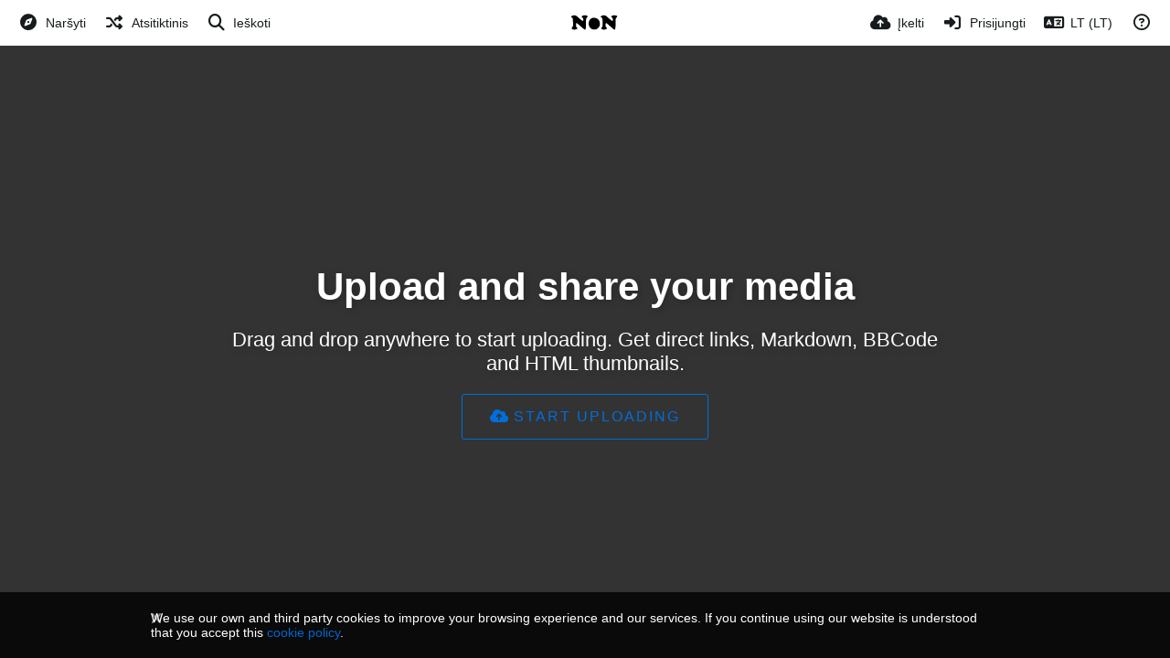

--- FILE ---
content_type: text/html; charset=UTF-8
request_url: https://n0n.nl/?lang=lt-LT
body_size: 16258
content:
<!DOCTYPE HTML>
<html xml:lang="lt" lang="lt" dir="ltr" class="device-nonmobile palette-blanco unsafe-blur-off font-0 recaptcha recaptcha--3" data-palette="blanco" prefix="og: http://ogp.me/ns#">
<head>
    <meta charset="utf-8">
    <title>N0N image hosting - N0N image hosting (Lietuvių (Lietuva))</title>
<meta name="apple-mobile-web-app-status-bar-style" content="black">
<meta name="mobile-web-app-capable" content="yes">
<meta name="viewport" content="width=device-width, initial-scale=1">
<meta name="apple-mobile-web-app-title" content="N0N image hosting">
<meta name="description" content="A free image hosting service powered by N0N.">
<link rel="manifest" href="/webmanifest">
    <meta name="generator" content="Chevereto 4">
<link rel="stylesheet" href="/content/legacy/themes/Peafowl/lib/peafowl.min.css?f7d4433161f3a89bfaae798b66952ae1">
<link rel="stylesheet" href="/content/legacy/themes/Peafowl/style.min.css?f7d4433161f3a89bfaae798b66952ae1">

<link rel="stylesheet" href="/content/legacy/themes/Peafowl/lib/font-awesome-6/css/all.min.css?f7d4433161f3a89bfaae798b66952ae1">
<script data-cfasync="false">document.documentElement.className += " js"; var devices = ["phone", "phablet", "tablet", "laptop", "desktop", "largescreen"], window_to_device = function () { for (var e = [480, 768, 992, 1200, 1880, 2180], t = [], n = "", d = document.documentElement.clientWidth || document.getElementsByTagName("body")[0].clientWidth || window.innerWidth, c = 0; c < devices.length; ++c)d >= e[c] && t.push(devices[c]); for (0 == t.length && t.push(devices[0]), n = t[t.length - 1], c = 0; c < devices.length; ++c)document.documentElement.className = document.documentElement.className.replace(devices[c], ""), c == devices.length - 1 && (document.documentElement.className += " " + n), document.documentElement.className = document.documentElement.className.replace(/\s+/g, " "); if ("laptop" == n || "desktop" == n) { var o = document.getElementById("pop-box-mask"); null !== o && o.parentNode.removeChild(o) } }; window_to_device(), window.onresize = window_to_device;</script>

    <link rel="shortcut icon" href="/content/images/system/favicon_20160622181933.png">
    <link rel="icon" type="image/png" href="/content/images/system/favicon_20160622181933.png" sizes="192x192">
    <link rel="apple-touch-icon" href="/content/images/system/favicon_20160622181933.png" sizes="180x180">
<meta property="og:type" content="website">
<meta property="og:url" content="https://n0n.nl/">
<meta property="og:title" content="N0N image hosting">
<meta property="og:image" content="/content/images/system/home_cover_1626966925526_6ccde8.jpg">
<meta property="og:description" content="A free image hosting service powered by N0N.">
<meta name="twitter:card" content="summary">
<meta name="twitter:description" content="A free image hosting service powered by N0N.">
<meta name="twitter:title" content="N0N image hosting (Lietuvių (Lietuva))">
<meta name="twitter:site" content="@chevereto">
<style>
.font-0, html.font-0 body {
    font-family: Helvetica, Arial, sans-serif;
}
.font-1, html.font-1 body {
    font-family: "Times New Roman", Times, serif;
}
.font-2, html.font-2 body {
    font-family: Georgia, serif;
}
.font-3, html.font-3 body {
    font-family: Tahoma, Verdana, sans-serif;
}
.font-4, html.font-4 body {
    font-family: "Trebuchet MS", Helvetica, sans-serif;
}
.font-5, html.font-5 body {
    font-family: Geneva, Verdana, sans-serif;
}
.font-6, html.font-6 body {
    font-family: "Courier New", Courier, monospace;
}
.font-7, html.font-7 body {
    font-family: "Brush Script MT", cursive;
}
.font-8, html.font-8 body {
    font-family: Copperplate, Papyrus, fantasy;
}
</style>
<style>
@media (prefers-color-scheme: dark) {
    .palette-system:root {
        color-scheme: dark;
--colorBlue: hsl(216, 73%, 52%);
--colorBlueHover: hsl(216, 73%, 42%);
--alertAccent: hsl(48, 89%, 50%);
--alertBackground: hsl(52, 100%, 90%);
--alertText: hsl(278, 22%, 10%);
--bodyBackground: hsl(0deg 0% 12.94%);
--bodyEmpty: hsl(0deg 0% 18.43%);
--bodySeparator: var(--bodyEmpty);
--bodyText: hsl(245, 5%, 80%);
--bodyTextSubtle: hsl(245, 5%, 45%);
--buttonDefaultBackground: var(--bodyEmpty);
--buttonDefaultHoverBackground: hsl(245, 5%, 10%);
--buttonDefaultHoverText: var(--colorAccent);
--buttonDefaultText: var(--bodyText);
--inputBackground: hsl(0deg 0% 18.43%);
--inputPlaceholderText: hsl(245, 5%, 50%);
--inputText: var(--bodyText);
--menuBackground: hsla(0deg, 0%, 18.43%, 75%);
--menuItemHoverBackground: var(--colorAccent);
--menuItemHoverText: hsl(245, 5%, 100%);
--menuItemText: #DEDEDE;
--menuSeparator: rgba(255, 255, 255, .1);
--menuText: #DEDEDE;
--modalBackground: var(--bodyBackground);
--modalText: var(--bodyText);
--topBarBackground: var(--bodyBackground);
--topBarText: var(--bodyText);
--topSubBarBackground: var(--bodyBackground);
--viewerBackground: hsl(0deg 0% 9.02%);
--linkText: rgb(41, 151, 255);
--buttonAccentBackground: rgb(0, 113, 227);
--buttonAccentHoverBackground: rgb(0, 118, 223);    }
}

.palette-dark:root {
    color-scheme: dark;
--colorBlue: hsl(216, 73%, 52%);
--colorBlueHover: hsl(216, 73%, 42%);
--alertAccent: hsl(48, 89%, 50%);
--alertBackground: hsl(52, 100%, 90%);
--alertText: hsl(278, 22%, 10%);
--bodyBackground: hsl(0deg 0% 12.94%);
--bodyEmpty: hsl(0deg 0% 18.43%);
--bodySeparator: var(--bodyEmpty);
--bodyText: hsl(245, 5%, 80%);
--bodyTextSubtle: hsl(245, 5%, 45%);
--buttonDefaultBackground: var(--bodyEmpty);
--buttonDefaultHoverBackground: hsl(245, 5%, 10%);
--buttonDefaultHoverText: var(--colorAccent);
--buttonDefaultText: var(--bodyText);
--inputBackground: hsl(0deg 0% 18.43%);
--inputPlaceholderText: hsl(245, 5%, 50%);
--inputText: var(--bodyText);
--menuBackground: hsla(0deg, 0%, 18.43%, 75%);
--menuItemHoverBackground: var(--colorAccent);
--menuItemHoverText: hsl(245, 5%, 100%);
--menuItemText: #DEDEDE;
--menuSeparator: rgba(255, 255, 255, .1);
--menuText: #DEDEDE;
--modalBackground: var(--bodyBackground);
--modalText: var(--bodyText);
--topBarBackground: var(--bodyBackground);
--topBarText: var(--bodyText);
--topSubBarBackground: var(--bodyBackground);
--viewerBackground: hsl(0deg 0% 9.02%);
--linkText: rgb(41, 151, 255);
--buttonAccentBackground: rgb(0, 113, 227);
--buttonAccentHoverBackground: rgb(0, 118, 223);}
.palette-lush:root{
    --alertAccent: hsl(48, 89%, 50%);
    --alertBackground: hsl(52, 100%, 90%);
    --alertText: hsl(278, 22%, 10%);
    --bodyBackground: hsl(150, 25%, 94%);
    --bodyEmpty: hsl(150, 25%, 85%);
    --bodySeparator: var(--bodyEmpty);
    --bodyText: hsl(150, 25%, 16%);
    --bodyTextDisabled: hsl(150, 25%, 50%);
    --bodyTextSubtle: hsl(189, 6%, 45%);
    --buttonAccentBackground: hsl(150, 25%, 70%);
    --buttonAccentHoverBackground: hsl(150, 25%, 60%);
    --buttonAccentHoverText: var(--buttonAccentText);
    --buttonAccentText: hsl(150, 25%, 20%);
    --buttonDefaultBackground: var(--bodyBackground);
    --buttonDefaultBorder: hsl(150, 25%, 80%);
    --buttonDefaultHoverBackground: hsl(150, 25%, 85%);
    --buttonDefaultHoverBorder: hsl(150, 25%, 80%);
    --buttonDefaultHoverText: hsl(150, 25%, 20%);
    --buttonDefaultText: hsl(150, 25%, 20%);
    --colorAccent: hsl(150, 40%, 50%);
    --colorAccentStrong: hsl(150, 25%, 40%);
    --inputBackground:  hsl(0, 0%, 100%);
    --inputPlaceholderText: hsl(150, 25%, 40%, 0.2);
    --inputText: var(--bodyText);
    --linkText: var(--colorAccent);
    --menuBackground: hsla(150, 25%, 90%, 80%);
    --menuItemHoverBackground: var(--colorAccent);
    --menuItemHoverText: #FFF;
    --menuItemText: var(--bodyText);
    --menuSeparator: hsl(150, 25%, 72%);
    --menuText: var(--bodyText);
    --modalBackground: var(--bodyBackground);
    --modalText: var(--bodyText);
    --topBarBackground: var(--bodyBackground);
    --topBarText: var(--bodyText);
    --listItemText: var(--bodyBackground);
}
.palette-graffiti:root {
    --alertAccent: hsl(48, 89%, 50%);
    --alertBackground: hsl(52, 100%, 90%);
    --alertText: var(--bodyText);
    --bodyBackground: hsl(279, 77%, 95%);
    --bodyEmpty: hsl(278, 80%, 91%);
    --bodySeparator: hsl(278, 80%, 94%);
    --bodyText: hsl(278, 22%, 10%);
    --bodyTextDisabled: hsl(278, 80%, 90%);
    --buttonAccentBackground: var(--colorAccent);
    --buttonAccentHoverBackground: var(--colorAccentStrong);
    --buttonAccentHoverText: var(--buttonAccentText);
    --buttonDefaultBackground: var(--bodyBackground);
    --buttonDefaultBorder: hsl(278, 80%, 90%);
    --buttonDefaultHoverBackground: var(--bodyEmpty);
    --buttonDefaultHoverBorder: hsl(278, 80%, 90%);
    --buttonDefaultHoverText: var(--colorAccentStrong);
    --buttonDefaultText: var(--colorAccent);
    --colorAccent: hsl(278, 33%, 44%);
    --colorAccentStrong: hsl(278, 33%, 40%);
    --inputBackground:  hsl(0, 0%, 100%);
    --inputText: hsl(278, 22%, 10%);
    --linkText: var(--colorAccent);
    --menuBackground: hsla(278, 80%, 90%, 80%);
    --menuItemHoverBackground: var(--colorAccent);
    --menuItemHoverText: #FFF;
    --menuItemText: var(--inputText);
    --menuSeparator: hsl(278, 80%, 79%);
    --menuText: var(--inputText);
    --modalBackground: var(--bodyBackground);
    --modalText: var(--inputText);
    --topBarBackground: var(--bodyBackground);
    --topBarText: var(--bodyText);
    --listItemText: var(--bodyBackground);
}
.palette-abstract:root {
    --alertAccent: hsl(48, 89%, 50%);
    --alertBackground: hsl(52, 100%, 90%);
    --alertText: hsl(278, 22%, 10%);
    --bodyBackground: hsl(15, 73%, 97%);
    --bodyEmpty: hsl(15, 100%, 92%);
    --bodySeparator: var(--bodyEmpty);
    --bodyText: hsl(15, 25%, 16%);
    --bodyTextDisabled: hsl(15, 100%, 90%);
    --bodyTextSubtle: hsl(189, 6%, 45%);
    --buttonAccentBackground: var(--colorAccent);
    --buttonAccentHoverBackground: var(--colorAccentStrong);
    --buttonAccentHoverText: var(--buttonAccentText);
    --buttonAccentText:  hsl(0, 0%, 100%);
    --buttonDefaultBackground: var(--bodyBackground);
    --buttonDefaultBorder: hsl(15, 70%, 90%);
    --buttonDefaultHoverBackground: hsl(15, 100%, 95%);
    --buttonDefaultHoverBorder: hsl(15, 80%, 90%);
    --buttonDefaultHoverText: var(--colorAccentStrong);
    --buttonDefaultText:  var(--colorAccentStrong);
    --colorAccent: hsl(15, 70%, 30%);
    --colorAccentStrong: hsl(15, 70%, 40%);
    --inputBackground: var(--buttonAccentText);
    --inputPlaceholderText: hsl(15, 100%, 20%, 0.3);
    --inputText: var(--bodyText);
    --linkText: var(--colorAccent);
    --menuBackground: hsla(15, 100%, 90%, 80%);
    --menuItemHoverBackground: var(--colorAccent);
    --menuItemHoverText: #FFF;
    --menuItemText: var(--bodyText);
    --menuSeparator: hsl(15, 71%, 74%);
    --menuText: var(--bodyText);
    --modalBackground: var(--bodyBackground);
    --modalText: var(--bodyText);
    --topBarBackground: var(--bodyBackground);
    --topBarText: var(--bodyText);
    --listItemText: var(--bodyBackground);
}
.palette-cheers:root {
    --alertAccent: hsl(48, 89%, 50%);
    --alertBackground: hsl(52, 100%, 90%);
    --alertText: hsl(278, 22%, 10%);
    --bodyBackground: hsl(42, 60%, 91%);
    --bodyEmpty: hsl(42, 80%, 82%);
    --bodySeparator: var(--bodyEmpty);
    --bodyText: hsl(42, 25%, 16%);
    --bodyTextDisabled: hsl(42, 100%, 50%);
    --bodyTextSubtle: hsl(189, 6%, 45%);
    --buttonAccentBackground: hsl(42, 100%, 70%);
    --buttonAccentHoverBackground: hsl(42, 100%, 60%);
    --buttonAccentHoverText: var(--buttonAccentText);
    --buttonAccentText: hsl(42, 80%, 20%);
    --buttonDefaultBackground: var(--bodyBackground);
    --buttonDefaultBorder: hsl(42, 70%, 80%);
    --buttonDefaultHoverBackground: hsl(42, 80%, 85%);
    --buttonDefaultHoverBorder: hsl(42, 80%, 80%);
    --buttonDefaultHoverText: hsl(42, 80%, 20%);
    --buttonDefaultText: hsl(42, 80%, 20%);
    --colorAccent: hsl(42, 100%, 50%);
    --colorAccentStrong: hsl(42, 100%, 40%);
    --inputBackground:  hsl(0, 0%, 100%);
    --inputPlaceholderText: hsl(42, 100%, 40%, 0.2);
    --inputText: var(--bodyText);
    --linkText: var(--colorAccent);
    --menuBackground: hsla(42, 90%, 90%, 80%);
    --menuItemHoverBackground: var(--colorAccent);
    --menuItemHoverText: #FFF;
    --menuItemText: var(--bodyText);
    --menuSeparator: hsl(42, 70%, 67%);
    --menuText: var(--bodyText);
    --modalBackground: var(--bodyBackground);
    --modalText: var(--bodyText);
    --topBarBackground: var(--bodyBackground); /* hsl(42, 100%, 70%) */
    --topBarText: var(--bodyText);
    --listItemText: var(--bodyBackground);
}
.palette-imgur:root {
    color-scheme: dark;
    --alertAccent: var(--colorAccent);
    --alertBackground: #463979;
    --alertText: var(--bodyText);
    --backgroundDarkAlpha: rgb(0 0 0 / 80%);
    --backgroundLightAlpha: rgba(26, 25, 62, .9);
    --bodyBackground: rgb(39,41,45);
    --bodyEmpty: hsl(222.35deg 10.83% 24.78%);
    --bodySeparator: #464b57;
    --bodyText: #DADCDF;
    --bodyTextDisabled: #b4b9c2;
    --bodyTextSubtle: #999;
    --buttonAccentHoverText: var(--buttonAccentText);
    --buttonAccentText: #FFF;
    --buttonDefaultBackground: #464b57;
    --buttonDefaultHoverBackground: var(--colorAccent);
    --buttonDefaultHoverText: var(--buttonAccentText);
    --buttonDefaultText: #FFF;
    --colorAccent: #1bb76e;
    --colorAccentStrong: #31be7c;
    --inputBackground: #191919;
    --inputPlaceholderText: #9298a0;
    --inputText: #f2f2f2;
    --linkText: var(--colorAccent);
    --menuBackground: hsl(222deg 6% 35% / 80%);
    --menuItemHoverBackground: #4a58fb;
    --menuItemHoverText: var(--buttonAccentText);
    --menuItemText: var(--buttonAccentText);
    --menuSeparator: rgb(11 14 15 / 10%);
    --menuText: var(--buttonAccentText);
    --modalBackground: rgb(60 66 75 / 50%);
    --modalText: var(--buttonAccentText);
    --topBarBackground: linear-gradient(180deg, #171544 0%, rgba(39,41,45,1));
    --topSubBarBackground: var(--bodyBackground);
    --topBarText: var(--bodyText);
    --viewerBackground: linear-gradient(180deg, transparent 0%, rgba(0,0,0,.1));
}
.palette-flickr:root {
    --bodyBackground: #f2f5f6;
    --colorAccent: #128fdc;
    --colorAccentStrong: #1c9be9;
    --linkText: #006dac;
    --topBarBackground: rgb(0 0 0 / 90%);
    --topSubBarBackground: var(--bodyBackground);
    --topBarText: #FFF;
    --viewerBackground: #212124;
}
.palette-deviantart:root {
    color-scheme: dark;
    --alertAccent: var(--colorAccent);
    --alertBackground: #9affde;
    --bodyBackground: #06070d;
    --bodyEmpty: var(--bodyBackground);
    --bodyText: #f2f2f2;
    --bodyTextSubtle: #5d5c6c;
    --buttonAccentHoverBackground: var(--colorAccentStrong);
    --buttonAccentHoverText: var(--buttonAccentText);
    --buttonAccentText: #FFF;
    --buttonDefaultBackground: var(--bodyBackground);
    --buttonDefaultHoverBackground:var(--bodyBackground);
    --buttonDefaultHoverText: var(--buttonDefaultText);
    --buttonDefaultText: #f2f2f2;
    --colorAccent: #00e59b;
    --colorAccentStrong: #31be7c;
    --inputBackground: #292f34;
    --inputPlaceholderText: #838592;
    --inputText: #838592;
    --linkText: var(--colorAccent);
    --menuBackground: var(--bodyBackground);
    --menuItemHoverBackground: #282f34;
    --menuItemHoverText: var(--colorAccent);
    --menuItemText: #b1b1b9;
    --menuText: var(--buttonAccentText);
    --modalText: var(--buttonDefaultText);
    --topBarBackground: #06070d;
    --topBarText: #fff;
    --viewerBackground: linear-gradient(180deg, rgba(26,28,35,1) 0%, rgba(11,13,18,1) 100%);
}
.palette-cmyk:root {
    color-scheme: dark;
    --alertAccent: var(--buttonAccentBackground);
    --alertBackground: #fff5b3;
    --alertText: var(--bodyText);
    --bodyBackground: #000;
    --bodyEmpty: #000e10;
    --bodySeparator: #370f1d;
    --bodyText: #00bcd4;
    --bodyTextSubtle: var(--buttonAccentBackground);
    --buttonAccentBackground: #ec407a;
    --buttonAccentHoverBackground: var(--bodyText);
    --buttonAccentHoverText: #fff;
    --buttonAccentText: var(--buttonAccentHoverText);
    --buttonDefaultBackground: var(--bodyBackground);
    --buttonDefaultHoverBackground: var(--bodyBackground);
    --buttonDefaultHoverText: #ffd54f;
    --buttonDefaultText: var(--buttonAccentBackground);
    --colorAccent: var( --buttonDefaultHoverText);
    --inputBackground: #edcf6e;
    --inputPlaceholderText: var(--bodyBackground);
    --linkText: var(--buttonDefaultHoverText);
    --menuBackground: rgb(0 0 0 / 70%);
    --menuItemHoverBackground: var(--buttonAccentBackground);
    --menuItemHoverText: var(--buttonAccentText);
    --menuItemText: var(--buttonDefaultHoverText);
    --menuSeparator: rgb(11 14 15 / 10%);
    --menuText: var(--buttonAccentHoverText);
    --modalBackground: var(--bodyBackground);
    --modalText: var(--bodyText);
    --topBarBackground: rgb(0 0 0 / 70%);
    --topBarText: var(--bodyText);
    --viewerBackground: linear-gradient(180deg, rgba(26,28,35,1) 0%, rgba(11,13,18,1) 100%);
}
</style>
<link rel="alternate" hreflang="x-default" href="https://n0n.nl/">
<link rel="alternate" hreflang="ar" href="https://n0n.nl/?lang=ar">
<link rel="alternate" hreflang="bg-bg" href="https://n0n.nl/?lang=bg-BG">
<link rel="alternate" hreflang="bs-ba" href="https://n0n.nl/?lang=bs-BA">
<link rel="alternate" hreflang="ca" href="https://n0n.nl/?lang=ca">
<link rel="alternate" hreflang="cs" href="https://n0n.nl/?lang=cs">
<link rel="alternate" hreflang="da" href="https://n0n.nl/?lang=da">
<link rel="alternate" hreflang="de" href="https://n0n.nl/?lang=de">
<link rel="alternate" hreflang="de-de" href="https://n0n.nl/?lang=de-DE">
<link rel="alternate" hreflang="el" href="https://n0n.nl/?lang=el">
<link rel="alternate" hreflang="en" href="https://n0n.nl/?lang=en">
<link rel="alternate" hreflang="es" href="https://n0n.nl/?lang=es">
<link rel="alternate" hreflang="et-ee" href="https://n0n.nl/?lang=et-EE">
<link rel="alternate" hreflang="fa" href="https://n0n.nl/?lang=fa">
<link rel="alternate" hreflang="fi" href="https://n0n.nl/?lang=fi">
<link rel="alternate" hreflang="fr" href="https://n0n.nl/?lang=fr">
<link rel="alternate" hreflang="he" href="https://n0n.nl/?lang=he">
<link rel="alternate" hreflang="hr" href="https://n0n.nl/?lang=hr">
<link rel="alternate" hreflang="hu" href="https://n0n.nl/?lang=hu">
<link rel="alternate" hreflang="id" href="https://n0n.nl/?lang=id">
<link rel="alternate" hreflang="it" href="https://n0n.nl/?lang=it">
<link rel="alternate" hreflang="ja" href="https://n0n.nl/?lang=ja">
<link rel="alternate" hreflang="ko" href="https://n0n.nl/?lang=ko">
<link rel="alternate" hreflang="lt-lt" href="https://n0n.nl/?lang=lt-LT">
<link rel="alternate" hreflang="nb" href="https://n0n.nl/?lang=nb">
<link rel="alternate" hreflang="nl" href="https://n0n.nl/">
<link rel="alternate" hreflang="pl" href="https://n0n.nl/?lang=pl">
<link rel="alternate" hreflang="pt" href="https://n0n.nl/?lang=pt">
<link rel="alternate" hreflang="pt-br" href="https://n0n.nl/?lang=pt-BR">
<link rel="alternate" hreflang="ro" href="https://n0n.nl/?lang=ro">
<link rel="alternate" hreflang="ru" href="https://n0n.nl/?lang=ru">
<link rel="alternate" hreflang="sk" href="https://n0n.nl/?lang=sk">
<link rel="alternate" hreflang="sr-rs" href="https://n0n.nl/?lang=sr-RS">
<link rel="alternate" hreflang="sv" href="https://n0n.nl/?lang=sv">
<link rel="alternate" hreflang="th" href="https://n0n.nl/?lang=th">
<link rel="alternate" hreflang="tr" href="https://n0n.nl/?lang=tr">
<link rel="alternate" hreflang="uk" href="https://n0n.nl/?lang=uk">
<link rel="alternate" hreflang="vi" href="https://n0n.nl/?lang=vi">
<link rel="alternate" hreflang="zh-cn" href="https://n0n.nl/?lang=zh-CN">
<link rel="alternate" hreflang="zh-tw" href="https://n0n.nl/?lang=zh-TW">
</head>
<body id="index" class="landing" data-route="index">
    <header id="top-bar" class="top-bar top-bar--main">
        <div class="content-width">
            <div id="logo" class="top-bar-logo no-select">
                <a href="/"><img src="/content/images/system/logo_20160622182444.svg" alt="N0N image hosting"></a>
            </div>
                <ul class="top-bar-left float-left">
                    <li data-action="top-bar-menu-full" data-nav="mobile-menu" class="top-btn-el phone-show hidden">
                        <span class="top-btn-text"><span class="icon fas fa-bars"></span></span>
                    </li>
                                            <li id="top-bar-explore" data-nav="explore" class="phone-hide-- menu-hide pop-keep-click pop-btn pop-btn-show">
                                                        <span class="top-btn-text"><span class="icon fas fa-compass"></span><span class="btn-text phone-hide phablet-hide">Naršyti</span></span>
                            <div class="pop-box --auto-cols arrow-box arrow-box-top anchor-left">

                                <div class="pop-box-inner pop-box-menu">
                                        <div class="pop-box-label">Discovery</div>
                                        <ul>
<li><a href="/explore/recent"><span class="btn-icon fas fa-history"></span><span class="btn-text">Recent</span></a></li><li><a href="/explore/trending"><span class="btn-icon fas fa-chart-simple"></span><span class="btn-text">Trending</span></a></li><li><a href="/explore/popular"><span class="btn-icon fas fa-heart"></span><span class="btn-text">Popular</span></a></li>                                        </ul>
                                                                                <div class="or-separator margin-top-5 margin-bottom-5"></div>
                                        <div class="pop-box-label">Turinys</div>
                                        <ul>
<li><a href="/explore/images"><span class="btn-icon fas fa-image"></span><span class="btn-text">Paveikslėliai</span></a></li><li><a href="/explore/videos"><span class="btn-icon fas fa-video"></span><span class="btn-text">Videos</span></a></li><li><a href="/explore/animated"><span class="btn-icon fas fa-play"></span><span class="btn-text">Animated</span></a></li><li><a href="/explore/tags"><span class="btn-icon fas fa-tags"></span><span class="btn-text">Tags</span></a></li><li><a href="/explore/albums"><span class="btn-icon fas fa-photo-film"></span><span class="btn-text">Album.</span></a></li><li><a href="/explore/users"><span class="btn-icon fas fa-users"></span><span class="btn-text">Vartotojai</span></a></li>                                        </ul>
                                </div>
                            </div>
                        </li>
                    
                                            <li id="top-bar-random" data-nav="random" class="top-btn-el phone-hide">
                            <a aria-label="Atsitiktinis" href="/?random"><span class="top-btn-text"><span class="icon fas fa-random"></span><span class="btn-text phone-hide phablet-hide">Atsitiktinis</span></span></a>
                        </li>
                    
                                            <li data-action="top-bar-search" data-nav="search" class="phone-hide pop-btn">
                            <span class="top-btn-text"><span class="icon fas fa-search"></span><span class="btn-text phone-hide phablet-hide">Ieškoti</span></span>
                        </li>
                        <li data-action="top-bar-search-input" class="top-bar-search-input phone-hide pop-btn pop-keep-click hidden">
                            <div class="input-search">
                                <form action="/search/images/" method="get">
                                    <input required class="search" type="text" placeholder="Ieškoti" autocomplete="off" spellcheck="false" name="q">
                                </form>
                                <span class="fas fa-search icon--search"></span><span class="icon--close fas fa-times" data-action="clear-search" title="Uždaryti"></span><span class="icon--settings fa-solid fa-sliders" data-modal="form" data-target="advanced-search" title="Išplėstinė paieška"></span>
                            </div>
                        </li>
                        <div class="hidden" data-modal="advanced-search">
                            <span class="modal-box-title"><i class="fa-solid fa-sliders margin-right-5"></i>Išplėstinė paieška</span>
                            <form action="/search/images/" method="get" data-beforeunload="continue">
		<div class="input-label">
		<label for="as_q">Visi šie žodžiai</label>
		<input type="text" id="as_q" name="as_q" class="text-input" placeholder="Įveskite svarbius žodžius: trispalvė žiurkė terjeras">
	</div>
		<div class="input-label">
		<label for="as_epq">Tai tikslus žodis ar frazė</label>
		<input type="text" id="as_epq" name="as_epq" class="text-input" placeholder="Įdėkite tikslius žodžius į kabutes: &quot;žiurkių terjeras&quot;">
	</div>
		<div class="input-label">
		<label for="as_eq">Nė vienas iš šių žodžių</label>
		<input type="text" id="as_eq" name="as_eq" class="text-input" placeholder="Įdėkite minusą prieš žodžius, kurių nenorite: -terjeras - &quot;Džeko Raselo&quot;">
	</div>
			</form>
                        </div>
                                    </ul>
                        <ul class="top-bar-right float-right keep-visible">

                                                <li data-action="top-bar-upload" data-link="js" data-nav="upload" class="top-btn-el"  data-login-needed="true" >
                        <a aria-label="Įkelti" href="/upload" class="top-btn-text"><span class="icon fas fa-cloud-upload-alt"></span><span class="btn-text phone-hide phablet-hide">Įkelti</span></a>
                    </li>
                
                                    <li id="top-bar-signin" data-nav="signin" class="top-btn-el">
                        <a aria-label="Prisijungti" href="/login" class="top-btn-text"><span class="icon fas fa-sign-in-alt"></span><span class="btn-text phone-hide phablet-hide">Prisijungti</span>
                        </a>
                    </li>
                                            <li data-nav="language" class="phone-hide pop-btn">
                        <span class="top-btn-text">
                <span class="icon fas fa-language"></span><span class="btn-text phablet-hide">LT (LT)</span>
            </span>
            <div class="pop-box --auto-cols pbcols5 arrow-box arrow-box-top anchor-center">
                <div class="pop-box-inner pop-box-menu pop-box-menucols">
                    <ul>
                        <li><a href="https://n0n.nl/?lang=ar">العربية</a></li>
<li><a href="https://n0n.nl/?lang=bg-BG">Български</a></li>
<li><a href="https://n0n.nl/?lang=bs-BA">Bosanski</a></li>
<li><a href="https://n0n.nl/?lang=ca">Сatalà</a></li>
<li><a href="https://n0n.nl/?lang=cs">Čeština</a></li>
<li><a href="https://n0n.nl/?lang=da">Dansk</a></li>
<li><a href="https://n0n.nl/?lang=de">Deutsch</a></li>
<li><a href="https://n0n.nl/?lang=de-DE">Deutsch (Deutschland)</a></li>
<li><a href="https://n0n.nl/?lang=el">Ελληνικά</a></li>
<li><a href="https://n0n.nl/?lang=en">English</a></li>
<li><a href="https://n0n.nl/?lang=es">Español</a></li>
<li><a href="https://n0n.nl/?lang=et-EE">Eesti (Eesti)</a></li>
<li><a href="https://n0n.nl/?lang=fa">فارسی</a></li>
<li><a href="https://n0n.nl/?lang=fi">Suomi</a></li>
<li><a href="https://n0n.nl/?lang=fr">Français</a></li>
<li><a href="https://n0n.nl/?lang=he">עברית</a></li>
<li><a href="https://n0n.nl/?lang=hr">Hrvatski</a></li>
<li><a href="https://n0n.nl/?lang=hu">Magyar</a></li>
<li><a href="https://n0n.nl/?lang=id">Bahasa Indonesia</a></li>
<li><a href="https://n0n.nl/?lang=it">Italiano</a></li>
<li><a href="https://n0n.nl/?lang=ja">日本語</a></li>
<li><a href="https://n0n.nl/?lang=ko">한국어</a></li>
<li class="current"><a href="https://n0n.nl/?lang=lt-LT">Lietuvių (Lietuva)</a></li>
<li><a href="https://n0n.nl/?lang=nb">‪Norsk Bokmål‬</a></li>
<li><a href="https://n0n.nl/?lang=nl">Nederlands</a></li>
<li><a href="https://n0n.nl/?lang=pl">Polski</a></li>
<li><a href="https://n0n.nl/?lang=pt">Português</a></li>
<li><a href="https://n0n.nl/?lang=pt-BR">Português (Brasil)</a></li>
<li><a href="https://n0n.nl/?lang=ro">Română</a></li>
<li><a href="https://n0n.nl/?lang=ru">Русский</a></li>
<li><a href="https://n0n.nl/?lang=sk">Slovenčina</a></li>
<li><a href="https://n0n.nl/?lang=sr-RS">Српски</a></li>
<li><a href="https://n0n.nl/?lang=sv">Svenska</a></li>
<li><a href="https://n0n.nl/?lang=th">ไทย</a></li>
<li><a href="https://n0n.nl/?lang=tr">Türkçe</a></li>
<li><a href="https://n0n.nl/?lang=uk">Українська</a></li>
<li><a href="https://n0n.nl/?lang=vi">Tiếng Việt</a></li>
<li><a href="https://n0n.nl/?lang=zh-CN">简体中文</a></li>
<li><a href="https://n0n.nl/?lang=zh-TW">繁體中文</a></li>
                    </ul>
                </div>
            </div>
        </li>
                                                                <li data-nav="about" class="phone-hide pop-btn pop-keep-click">
                            <span class="top-btn-text">
                                <span class="icon far fa-question-circle"></span><span class="btn-text phone-hide phablet-hide laptop-hide tablet-hide desktop-hide">Apie</span>
                            </span>
                            <div class="pop-box arrow-box arrow-box-top anchor-right">
                                <div class="pop-box-inner pop-box-menu">
                                    <ul>
                                                                                    <li class="with-icon"><a href="/api-v1"><span class="btn-icon fas fa-project-diagram"></span> API</a>
                                            </li>
                                                                <li class="with-icon"><a href="/page/tos" target="_blank"><span class="btn-icon fas fa-landmark"></span> Terms of service</a>
                                            </li>
                                                                <li class="with-icon"><a href="/page/privacy"><span class="btn-icon fas fa-lock"></span> Privacy</a>
                                            </li>
                                                                <li class="with-icon"><a href="/page/contact"><span class="btn-icon fas fa-at"></span> Contact</a>
                                            </li>
                                                        </ul>
                                </div>
                            </div>
                        </li>
                </ul>
        </div>
    </header>
    <div id="home-cover">
	<div id="home-cover-slideshow">
        <div class="home-cover-img" data-src="/content/images/system/home_cover_1626966925526_6ccde8.jpg"></div>
    </div>
	<div id="home-cover-content" class="c20 phone-c1 phablet-c1 fluid-column center-box padding-left-10 padding-right-10">
				<h1>Upload and share your media</h1>
        <p class="c20 center-box text-align-center">Drag and drop anywhere to start uploading. Get direct links, Markdown, BBCode and HTML thumbnails.        </p>
		<div class="home-buttons">
			<a href="/upload" data-login-needed="true" class="btn btn-big blue outline"><i class="fas fa-cloud-upload-alt"></i><span class="btn-text">Start uploading</span></a>		</div>
			</div>
</div>
<script>
document.addEventListener("DOMContentLoaded", function() {
	if(typeof CHV == "undefined") {
		CHV = {obj: {}, fn: {}, str:{}};
	} else {
		if(typeof CHV.obj.embed_share_tpl == "undefined") {
			CHV.obj.embed_share_tpl = {};
		}
		if(typeof CHV.obj.embed_upload_tpl == "undefined") {
			CHV.obj.embed_upload_tpl = {};
		}
	}
	CHV.obj.embed_share_tpl = {"links":{"label":"Nuoroda","options":{"viewer-links":{"label":"Viewer link","template":"%URL_VIEWER%","size":"viewer"},"direct-links":{"label":"Direct link","template":"%URL%","size":"full"},"frame-links":{"label":"Frame link","template":"%URL_FRAME%","size":"full"},"thumb-links":{"label":"Thumbnail link","template":"%THUMB_URL%","size":"thumb"},"medium-links":{"label":"Medium link","template":"%MEDIUM_URL%","size":"medium"}}},"html-codes":{"label":"HTML","options":{"html-embed":{"label":"HTML embed","template":{"image":"<img src=\"%URL%\" alt=\"%DISPLAY_TITLE%\" border=\"0\">","video":"<video src=\"%URL%\" controls poster=\"%URL_FRAME%\"><\/video>"},"size":"full"},"full-html-embed":{"label":"HTML full linked","template":{"image":"<a href=\"%URL_VIEWER%\"><img src=\"%URL%\" alt=\"%DISPLAY_TITLE%\" border=\"0\"><\/a>","video":"<a href=\"%URL_VIEWER%\"><video src=\"%URL%\" controls poster=\"%URL_FRAME%\"><\/video><\/a>"},"size":"full"},"medium-html-embed":{"label":"HTML medium linked","template":"<a href=\"%URL_VIEWER%\"><img src=\"%MEDIUM_URL%\" alt=\"%DISPLAY_TITLE%\" border=\"0\"><\/a>","size":"medium"},"thumb-html-embed":{"label":"HTML thumbnail linked","template":"<a href=\"%URL_VIEWER%\"><img src=\"%THUMB_URL%\" alt=\"%DISPLAY_TITLE%\" border=\"0\"><\/a>","size":"thumb"}}},"markdown":{"label":"Markdown","options":{"markdown-embed":{"label":"Markdown full","template":{"image":"![%DISPLAY_TITLE%](%URL%)","video":"[![%DISPLAY_TITLE%](%URL_FRAME%)](%URL_VIEWER%)"},"size":"full"},"full-markdown-embed":{"label":"Markdown full linked","template":{"image":"[![%DISPLAY_TITLE%](%URL%)](%URL_VIEWER%)","video":"[![%DISPLAY_TITLE%](%URL_FRAME%)](%URL_VIEWER%)"},"size":"full"},"medium-markdown-embed":{"label":"Markdown medium linked","template":"[![%DISPLAY_TITLE%](%MEDIUM_URL%)](%URL_VIEWER%)","size":"medium"},"thumb-markdown-embed":{"label":"Markdown thumbnail linked","template":"[![%DISPLAY_TITLE%](%THUMB_URL%)](%URL_VIEWER%)","size":"thumb"}}},"bbcodes":{"label":"BBCode","options":{"bbcode-embed":{"label":"BBCode full","template":{"image":"[img]%URL%[\/img]","video":"[video]%URL%[\/video]"},"size":"full"},"full-bbcode-embed":{"label":"BBCode full linked","template":{"image":"[url=%URL_VIEWER%][img]%URL%[\/img][\/url]","video":"[url=%URL_VIEWER%][video]%URL%[\/video][\/url]"},"size":"full"},"medium-bbcode-embed":{"label":"BBCode medium linked","template":"[url=%URL_VIEWER%][img]%MEDIUM_URL%[\/img][\/url]","size":"medium"},"thumb-bbcode-embed":{"label":"BBCode thumbnail linked","template":"[url=%URL_VIEWER%][img]%THUMB_URL%[\/img][\/url]","size":"thumb"}}}};
	CHV.obj.embed_upload_tpl = {"links":{"label":"Nuoroda","options":{"viewer-links":{"label":"Viewer link","template":"%URL_VIEWER%","size":"viewer"},"direct-links":{"label":"Direct link","template":"%URL%","size":"full"},"frame-links":{"label":"Frame link","template":"%URL_FRAME%","size":"full"},"thumb-links":{"label":"Thumbnail link","template":"%THUMB_URL%","size":"thumb"},"medium-links":{"label":"Medium link","template":"%MEDIUM_URL%","size":"medium"},"delete-links":{"label":"Pa\u0161alinti link","template":"%DELETE_URL%","size":"full"}}},"html-codes":{"label":"HTML","options":{"html-embed":{"label":"HTML embed","template":{"image":"<img src=\"%URL%\" alt=\"%DISPLAY_TITLE%\" border=\"0\">","video":"<video src=\"%URL%\" controls poster=\"%URL_FRAME%\"><\/video>"},"size":"full"},"full-html-embed":{"label":"HTML full linked","template":{"image":"<a href=\"%URL_VIEWER%\"><img src=\"%URL%\" alt=\"%DISPLAY_TITLE%\" border=\"0\"><\/a>","video":"<a href=\"%URL_VIEWER%\"><video src=\"%URL%\" controls poster=\"%URL_FRAME%\"><\/video><\/a>"},"size":"full"},"medium-html-embed":{"label":"HTML medium linked","template":"<a href=\"%URL_VIEWER%\"><img src=\"%MEDIUM_URL%\" alt=\"%DISPLAY_TITLE%\" border=\"0\"><\/a>","size":"medium"},"thumb-html-embed":{"label":"HTML thumbnail linked","template":"<a href=\"%URL_VIEWER%\"><img src=\"%THUMB_URL%\" alt=\"%DISPLAY_TITLE%\" border=\"0\"><\/a>","size":"thumb"}}},"markdown":{"label":"Markdown","options":{"markdown-embed":{"label":"Markdown full","template":{"image":"![%DISPLAY_TITLE%](%URL%)","video":"[![%DISPLAY_TITLE%](%URL_FRAME%)](%URL_VIEWER%)"},"size":"full"},"full-markdown-embed":{"label":"Markdown full linked","template":{"image":"[![%DISPLAY_TITLE%](%URL%)](%URL_VIEWER%)","video":"[![%DISPLAY_TITLE%](%URL_FRAME%)](%URL_VIEWER%)"},"size":"full"},"medium-markdown-embed":{"label":"Markdown medium linked","template":"[![%DISPLAY_TITLE%](%MEDIUM_URL%)](%URL_VIEWER%)","size":"medium"},"thumb-markdown-embed":{"label":"Markdown thumbnail linked","template":"[![%DISPLAY_TITLE%](%THUMB_URL%)](%URL_VIEWER%)","size":"thumb"}}},"bbcodes":{"label":"BBCode","options":{"bbcode-embed":{"label":"BBCode full","template":{"image":"[img]%URL%[\/img]","video":"[video]%URL%[\/video]"},"size":"full"},"full-bbcode-embed":{"label":"BBCode full linked","template":{"image":"[url=%URL_VIEWER%][img]%URL%[\/img][\/url]","video":"[url=%URL_VIEWER%][video]%URL%[\/video][\/url]"},"size":"full"},"medium-bbcode-embed":{"label":"BBCode medium linked","template":"[url=%URL_VIEWER%][img]%MEDIUM_URL%[\/img][\/url]","size":"medium"},"thumb-bbcode-embed":{"label":"BBCode thumbnail linked","template":"[url=%URL_VIEWER%][img]%THUMB_URL%[\/img][\/url]","size":"thumb"}}}};
});
</script>
<div data-modal="form-embed-codes" class="hidden">
	<span class="modal-box-title"><i class="fas fa-code"></i> Dalinimosi kodas</span>
    <div class="image-preview"></div>
	<div class="input-label margin-bottom-0">
		<div class="c8 margin-bottom-10">
			<select name="form-embed-toggle" id="form-embed-toggle" class="text-input" data-combo="form-embed-toggle-combo">
				<optgroup label="Nuoroda">
	<option value="viewer-links" data-size="viewer">Viewer link</option>
	<option value="direct-links" data-size="full">Direct link</option>
	<option value="frame-links" data-size="full">Frame link</option>
	<option value="thumb-links" data-size="thumb">Thumbnail link</option>
	<option value="medium-links" data-size="medium">Medium link</option>
</optgroup><optgroup label="HTML">
	<option value="html-embed" data-size="full">HTML embed</option>
	<option value="full-html-embed" data-size="full">HTML full linked</option>
	<option value="medium-html-embed" data-size="medium">HTML medium linked</option>
	<option value="thumb-html-embed" data-size="thumb">HTML thumbnail linked</option>
</optgroup><optgroup label="Markdown">
	<option value="markdown-embed" data-size="full">Markdown full</option>
	<option value="full-markdown-embed" data-size="full">Markdown full linked</option>
	<option value="medium-markdown-embed" data-size="medium">Markdown medium linked</option>
	<option value="thumb-markdown-embed" data-size="thumb">Markdown thumbnail linked</option>
</optgroup><optgroup label="BBCode">
	<option value="bbcode-embed" data-size="full">BBCode full</option>
	<option value="full-bbcode-embed" data-size="full">BBCode full linked</option>
	<option value="medium-bbcode-embed" data-size="medium">BBCode medium linked</option>
	<option value="thumb-bbcode-embed" data-size="thumb">BBCode thumbnail linked</option>
</optgroup>			</select>
		</div>
		<div id="form-embed-toggle-combo">
			<div data-combo-value="viewer-links" class="switch-combo">
							<textarea id="modal-embed-code-0" class="r3 resize-vertical" name="viewer-links" data-size="viewer" data-focus="select-all"></textarea>
							<button type="button" class="input-action" data-action="copy" data-action-target="#modal-embed-code-0"><i class="far fa-copy"></i> copy</button>
						</div>
<div data-combo-value="direct-links" class="switch-combo soft-hidden">
							<textarea id="modal-embed-code-1" class="r3 resize-vertical" name="direct-links" data-size="full" data-focus="select-all"></textarea>
							<button type="button" class="input-action" data-action="copy" data-action-target="#modal-embed-code-1"><i class="far fa-copy"></i> copy</button>
						</div>
<div data-combo-value="frame-links" class="switch-combo soft-hidden">
							<textarea id="modal-embed-code-2" class="r3 resize-vertical" name="frame-links" data-size="full" data-focus="select-all"></textarea>
							<button type="button" class="input-action" data-action="copy" data-action-target="#modal-embed-code-2"><i class="far fa-copy"></i> copy</button>
						</div>
<div data-combo-value="thumb-links" class="switch-combo soft-hidden">
							<textarea id="modal-embed-code-3" class="r3 resize-vertical" name="thumb-links" data-size="thumb" data-focus="select-all"></textarea>
							<button type="button" class="input-action" data-action="copy" data-action-target="#modal-embed-code-3"><i class="far fa-copy"></i> copy</button>
						</div>
<div data-combo-value="medium-links" class="switch-combo soft-hidden">
							<textarea id="modal-embed-code-4" class="r3 resize-vertical" name="medium-links" data-size="medium" data-focus="select-all"></textarea>
							<button type="button" class="input-action" data-action="copy" data-action-target="#modal-embed-code-4"><i class="far fa-copy"></i> copy</button>
						</div>
<div data-combo-value="html-embed" class="switch-combo soft-hidden">
							<textarea id="modal-embed-code-5" class="r3 resize-vertical" name="html-embed" data-size="full" data-focus="select-all"></textarea>
							<button type="button" class="input-action" data-action="copy" data-action-target="#modal-embed-code-5"><i class="far fa-copy"></i> copy</button>
						</div>
<div data-combo-value="full-html-embed" class="switch-combo soft-hidden">
							<textarea id="modal-embed-code-6" class="r3 resize-vertical" name="full-html-embed" data-size="full" data-focus="select-all"></textarea>
							<button type="button" class="input-action" data-action="copy" data-action-target="#modal-embed-code-6"><i class="far fa-copy"></i> copy</button>
						</div>
<div data-combo-value="medium-html-embed" class="switch-combo soft-hidden">
							<textarea id="modal-embed-code-7" class="r3 resize-vertical" name="medium-html-embed" data-size="medium" data-focus="select-all"></textarea>
							<button type="button" class="input-action" data-action="copy" data-action-target="#modal-embed-code-7"><i class="far fa-copy"></i> copy</button>
						</div>
<div data-combo-value="thumb-html-embed" class="switch-combo soft-hidden">
							<textarea id="modal-embed-code-8" class="r3 resize-vertical" name="thumb-html-embed" data-size="thumb" data-focus="select-all"></textarea>
							<button type="button" class="input-action" data-action="copy" data-action-target="#modal-embed-code-8"><i class="far fa-copy"></i> copy</button>
						</div>
<div data-combo-value="markdown-embed" class="switch-combo soft-hidden">
							<textarea id="modal-embed-code-9" class="r3 resize-vertical" name="markdown-embed" data-size="full" data-focus="select-all"></textarea>
							<button type="button" class="input-action" data-action="copy" data-action-target="#modal-embed-code-9"><i class="far fa-copy"></i> copy</button>
						</div>
<div data-combo-value="full-markdown-embed" class="switch-combo soft-hidden">
							<textarea id="modal-embed-code-10" class="r3 resize-vertical" name="full-markdown-embed" data-size="full" data-focus="select-all"></textarea>
							<button type="button" class="input-action" data-action="copy" data-action-target="#modal-embed-code-10"><i class="far fa-copy"></i> copy</button>
						</div>
<div data-combo-value="medium-markdown-embed" class="switch-combo soft-hidden">
							<textarea id="modal-embed-code-11" class="r3 resize-vertical" name="medium-markdown-embed" data-size="medium" data-focus="select-all"></textarea>
							<button type="button" class="input-action" data-action="copy" data-action-target="#modal-embed-code-11"><i class="far fa-copy"></i> copy</button>
						</div>
<div data-combo-value="thumb-markdown-embed" class="switch-combo soft-hidden">
							<textarea id="modal-embed-code-12" class="r3 resize-vertical" name="thumb-markdown-embed" data-size="thumb" data-focus="select-all"></textarea>
							<button type="button" class="input-action" data-action="copy" data-action-target="#modal-embed-code-12"><i class="far fa-copy"></i> copy</button>
						</div>
<div data-combo-value="bbcode-embed" class="switch-combo soft-hidden">
							<textarea id="modal-embed-code-13" class="r3 resize-vertical" name="bbcode-embed" data-size="full" data-focus="select-all"></textarea>
							<button type="button" class="input-action" data-action="copy" data-action-target="#modal-embed-code-13"><i class="far fa-copy"></i> copy</button>
						</div>
<div data-combo-value="full-bbcode-embed" class="switch-combo soft-hidden">
							<textarea id="modal-embed-code-14" class="r3 resize-vertical" name="full-bbcode-embed" data-size="full" data-focus="select-all"></textarea>
							<button type="button" class="input-action" data-action="copy" data-action-target="#modal-embed-code-14"><i class="far fa-copy"></i> copy</button>
						</div>
<div data-combo-value="medium-bbcode-embed" class="switch-combo soft-hidden">
							<textarea id="modal-embed-code-15" class="r3 resize-vertical" name="medium-bbcode-embed" data-size="medium" data-focus="select-all"></textarea>
							<button type="button" class="input-action" data-action="copy" data-action-target="#modal-embed-code-15"><i class="far fa-copy"></i> copy</button>
						</div>
<div data-combo-value="thumb-bbcode-embed" class="switch-combo soft-hidden">
							<textarea id="modal-embed-code-16" class="r3 resize-vertical" name="thumb-bbcode-embed" data-size="thumb" data-focus="select-all"></textarea>
							<button type="button" class="input-action" data-action="copy" data-action-target="#modal-embed-code-16"><i class="far fa-copy"></i> copy</button>
						</div>
		</div>
	</div>
</div>
<div id="modal-share" class="hidden">
	<span class="modal-box-title"><i class="fas fa-share-alt"></i> Dalintis</span>
    <div class="image-preview"></div>
    <p class="highlight margin-bottom-20 font-size-small text-align-center padding-5" data-content="privacy-private">__privacy_notes__</p>
	<ul class="panel-share-networks">
		<li class="hidden phone-display-inline-block"><a data-href="share:title=__title__&url=__url__" class="popup-link btn-32 btn-social btn-share" rel="tooltip" data-tiptip="top" title="Dalintis"><span class="btn-icon fas fa-share"></span></a></li><li><a data-href="mailto:?subject=__title__&body=__url__" class="popup-link btn-32 btn-social btn-at" rel="tooltip" data-tiptip="top" title="Email"><span class="btn-icon fas fa-at"></span></a></li><li><a data-href="https://www.facebook.com/share.php?u=__url__" class="popup-link btn-32 btn-social btn-facebook" rel="tooltip" data-tiptip="top" title="Facebook"><span class="btn-icon fab fa-facebook"></span></a></li><li><a data-href="https://x.com/intent/tweet?original_referer=__url__&url=__url__&text=__title__&via=chevereto" class="popup-link btn-32 btn-social btn-x-twitter" rel="tooltip" data-tiptip="top" title="X"><span class="btn-icon fab fa-x-twitter"></span></a></li><li class="hidden phone-display-inline-block"><a data-href="whatsapp://send?text=__title__ - view on N0N image hosting: __url__" class="popup-link btn-32 btn-social btn-whatsapp" rel="tooltip" data-tiptip="top" title="WhatsApp"><span class="btn-icon fab fa-whatsapp"></span></a></li><li class="hidden phone-display-inline-block"><a data-href="https://t.me/share/url?url=__url__&text=__title__" class="popup-link btn-32 btn-social btn-telegram" rel="tooltip" data-tiptip="top" title="Telegram"><span class="btn-icon fab fa-telegram"></span></a></li><li><a data-href="https://api.qrserver.com/v1/create-qr-code/?size=154x154&data=__url__" class="popup-link btn-32 btn-social btn-weixin" rel="tooltip" data-tiptip="top" title="分享到微信"><span class="btn-icon fab fa-weixin"></span></a></li><li><a data-href="https://service.weibo.com/share/share.php?url=__url__&title=__title__&pic=__image__&searchPic=true" class="popup-link btn-32 btn-social btn-weibo" rel="tooltip" data-tiptip="top" title="分享到微博"><span class="btn-icon fab fa-weibo"></span></a></li><li><a data-href="https://sns.qzone.qq.com/cgi-bin/qzshare/cgi_qzshare_onekey?url=__url__&pics=__image__&title=__title__" class="popup-link btn-32 btn-social btn-qzone" rel="tooltip" data-tiptip="top" title="分享到QQ空间"><span class="btn-icon fas fa-star"></span></a></li><li><a data-href="https://connect.qq.com/widget/shareqq/index.html?url=__url__&summary=description&title=__title__&pics=__image__" class="popup-link btn-32 btn-social btn-qq" rel="tooltip" data-tiptip="top" title="分享到QQ"><span class="btn-icon fab fa-qq"></span></a></li><li><a data-href="https://old.reddit.com/submit?type=link&url=__url__&title=__title__&text=description" class="popup-link btn-32 btn-social btn-reddit" rel="tooltip" data-tiptip="top" title="reddit"><span class="btn-icon fab fa-reddit"></span></a></li><li><a data-href="https://vk.com/share.php?url=__url__" class="popup-link btn-32 btn-social btn-vk" rel="tooltip" data-tiptip="top" title="VK"><span class="btn-icon fab fa-vk"></span></a></li><li><a data-href="https://www.blogger.com/blog-this.g?n=__title__&source=&b=%3Ca%20href%3D%22__url__%22%20title%3D%22__title__%22%3E%3Cimg%20src%3D%22__image__%22%20%2F%3E%3C%2Fa%3E" class="popup-link btn-32 btn-social btn-blogger" rel="tooltip" data-tiptip="top" title="Blogger"><span class="btn-icon fab fa-blogger"></span></a></li><li><a data-href="https://www.tumblr.com/widgets/share/tool/?canonicalUrl=__url__&posttype=photo&content=__image__&caption=__title__" class="popup-link btn-32 btn-social btn-tumblr" rel="tooltip" data-tiptip="top" title="Tumblr."><span class="btn-icon fab fa-tumblr"></span></a></li><li><a data-href="https://www.pinterest.com/pin/create/bookmarklet/?media=__image__&url=__url__&is_video=false&description=description&title=__title__" class="popup-link btn-32 btn-social btn-pinterest" rel="tooltip" data-tiptip="top" title="Pinterest"><span class="btn-icon fab fa-pinterest"></span></a></li>	</ul>
	<div class="input-label margin-bottom-0">
        <label for="modal-share-url">Nuoroda</label>
        <div class="position-relative">
            <input type="text" name="modal-share-url" id="modal-share-url" class="text-input" value="__url__" data-focus="select-all" readonly>
            <button type="button" class="input-action" data-action="copy" data-action-target="#modal-share-url" value=""><i class="far fa-copy"></i> copy</button>
        </div>
    </div>
</div>
<div id="cookie-law-banner" data-cookie="CHV_COOKIE_LAW_DISPLAY"><div class="c24 center-box position-relative"><p class="">We use our own and third party cookies to improve your browsing experience and our services. If you continue using our website is understood that you accept this <a href="/page/privacy">cookie policy</a>.</p><a data-action="cookie-law-close" title="I understand" class="cookie-law-close"><span class="icon fas fa-close"></span></a></div></div>

<script defer data-cfasync="false" src="/content/legacy/themes/Peafowl/lib/chevereto-all.min.js?f7d4433161f3a89bfaae798b66952ae1" id="chevereto-js"></script>
<script data-cfasync="false">var CHEVERETO = {"id":"","edition":"Chevereto","version":"4.3.7","source":{"label":"chevereto.com","url":"https:\/\/chevereto.com\/panel\/downloads"},"api":{"download":"https:\/\/chevereto.com\/api\/download","get":{"info":"https:\/\/chevereto.com\/api\/get\/info\/4"}}}</script>	<script type="application/ld+json">
		{
			"@context": "http://schema.org",
			"@type": "WebSite",
			"url": "https://n0n.nl/",
			"potentialAction": {
				"@type": "SearchAction",
				"target": "https://n0n.nl/search/images/?q={q}",
				"query-input": "required name=q"
			}
		}
	</script>
<script data-cfasync="false">
document.getElementById("chevereto-js").addEventListener("load", function() {
	PF.obj.devices = window.devices;
	PF.fn.window_to_device = window.window_to_device;
	PF.obj.config.public_url = "https://n0n.nl/";
	PF.obj.config.base_url = "/";
	PF.obj.config.json_api = "/json";
	PF.obj.config.listing.items_per_page = "32";
	PF.obj.config.listing.device_to_columns = {"phone":"1","phablet":"3","tablet":"4","laptop":"5","desktop":"6","largescreen":"6"};
	PF.obj.config.auth_token = "c280d9eafd5d1464a15473149e9e69882267bf29";
	PF.obj.l10n = {"You have been forbidden to use this website.":["Jums draud\u017eiama naudotis \u0161ia svetaine."],"View all my images":["\u017di\u016br\u0117ti visus mano paveiksl\u0117lius"],"Plugin":["\u012eskiepis"],"Request denied":["U\u017eklausa atmesta"],"terms":["s\u0105lygos"],"privacy policy":["privatumo politika"],"I agree to the %terms_link and %privacy_link":["A\u0161 sutinku su %terms_link ir %privacy_link"],"That page doesn't exist":["Puslapis neegzistuoja"],"Forgot password?":["Pamir\u0161ote slapta\u017eod\u012f?"],"Reset password":["Atnaujinti slapta\u017eod\u012f"],"Resend account activation":["Aktyvuoti paskyr\u0105"],"Add your email address":["\u012era\u0161ykite savo el.pa\u0161t\u0105"],"Awaiting confirmation":["Laukiama patvirtinimo"],"Email changed":["El.pa\u0161tas pakeistas"],"Invalid Username\/Email":["Neteisingas Vartotojo vardas\/El.pa\u0161tas"],"User doesn't have an email.":["Vartotojas neturi el.pa\u0161to."],"Account needs to be activated to use this feature":["Paskyra reikalauja aktyvacijos"],"Account already activated":["Paskyra jau yra aktyvuota"],"Allow up to 15 minutes for the email. You can try again later.":["Palaukite apie 15 minu\u010di\u0173 el.lai\u0161ko. Taip pat galite bandyti v\u0117liau dar kart\u0105."],"Reset your password at %s":["Atnaujinti slapta\u017eod\u012f %s"],"Confirmation required at %s":["Reikalauja patvirtinimo %s"],"Welcome to %s":["Sveiki atvyk\u0119 \u012f %s"],"Invalid password":["Neteisingas slapta\u017eodis"],"Passwords don't match":["Slapta\u017eod\u017eiai nesutampa"],"Invalid email":["Neteisingas el.pa\u0161tas"],"Email already being used":["\u0160is el.pa\u0161tas jau naudojamas"],"Check the errors in the form to continue.":["Pasitikrinkite klaidas ir t\u0119skite."],"Password required":["B\u016btinas slapta\u017eodis"],"Embed codes":["Dalinimosi kodas"],"image":["paveiksl.","paveiksl.","paveiksl.","paveiksl."],"Stats":["Statistika"],"Images":["Paveiksl\u0117liai"],"Album":["Album.","Album.","Album.","Album."],"User":["Vartotojas","Vartotojai","Vartotojai","Vartotojai"],"Settings":["Nustatymai"],"Website":["Svetain\u0117"],"Content":["Turinys"],"Listings":["Skelbimai"],"Image upload":["paveiksl\u0117lio \u012fk\u0117limas"],"Categories":["Kategorijos"],"Theme":["Tema"],"System":["Sistema"],"Languages":["Kalbos"],"Email":["El.pa\u0161tas"],"External storage":["I\u0161orin\u0117 saugykla"],"Homepage":["Nam\u0173 puslapis"],"External services":["I\u0161orin\u0117s tarnybos"],"Flood protection":["Apsauga nuo floodo"],"Banners":["Baneriai"],"IP bans":["U\u017eblokuoti IP"],"Support":["Pagalba"],"Community":["Bendruomen\u0117"],"PHP version":["PHP versija"],"Server":["Serveris"],"MySQL version":["MySQL versija"],"MySQL server info":["MySQL serverio informacija"],"File uploads":["Fail\u0173 \u012fk\u0117limas"],"Enabled":["\u012ejungta"],"Disabled":["I\u0161jungta"],"Max. execution time":["Maksimalus vykdymo laikas"],"%d second":["%d sek.","%d sek.","%d sek.","%d sek."],"Memory limit":["Atminties limitas"],"Local":["Vietinis"],"External":["I\u0161orinis"],"All":["Visi"],"search content":["ie\u0161koti"],"Explore":["Nar\u0161yti"],"Invalid website name":["Neteisingas svetain\u0117s pavadinimas"],"Invalid language":["Neteisinga kalba"],"Invalid timezone":["Neteisinga laiko juosta"],"Invalid upload storage mode":["Neteisingas \u012fk\u0117limo saugojimo re\u017eimas"],"Invalid upload filenaming":["Neteisingi \u012fkeliam\u0173 fail\u0173 pavadinimai"],"Invalid thumb width":["Neteisingas miniati\u016bros plotis"],"Invalid thumb height":["Neteisingas miniati\u016bros auk\u0161tis"],"Invalid theme":["Neteisinga tema"],"Invalid value":["Neteisingas dydis"],"Invalid theme image listing size":["Neteisingas temos paveiksl\u0117li\u0173 s\u0105ra\u0161o dydis"],"Invalid user id":["Neteisingas vartotojo id"],"Invalid email mode":["Neteisingas el.pa\u0161to re\u017eimas"],"Invalid SMTP port":["Neteisingas SMTP portas"],"Invalid SMTP security":["Neteisinga SMTP apsauga"],"Invalid website mode":["Neteisingas svetain\u0117s re\u017eimas"],"Invalid website content privacy mode":["Neteisingas svetain\u0117s turinio privatumo re\u017eimas"],"Invalid URL":["Neteisingas URL"],"Invalid upload image path":["Neteisingas \u012fkeliamo paveiksl\u0117lio kelias"],"Max. allowed %s":["Maks. galima %s"],"Invalid SMTP server":["Neteisingas SMTP serveris"],"Invalid SMTP username":["Neteisingas SMTP vartotojo vardas"],"Dashboard":["Skydelis"],"About":["Apie"],"Image ID":["Paveiksl\u0117lio ID"],"Upload date":["\u012ek\u0117limo data"],"Direct links":["Tiesiogin\u0117s nuorodos"],"Image link":["Paveiksl\u0117lio nuoroda"],"Image URL":["Paveiksl\u0117lio URL"],"Thumbnail URL":["Miniati\u016bros URL"],"Medium URL":["Vidutinio dyd\u017eio URL"],"Login needed":["Reikia prisijungti"],"Image":["Paveiksl\u0117lis","Paveiksl\u0117liai","Paveiksl\u0117liai","Paveiksl\u0117liai"],"Category":["Kategorija"],"IP address already banned":["IP adresas jau yra u\u017eblokuotas"],"Missing values":["Ding\u0119 dyd\u017eiai"],"Invalid username":["Neteisingas vartotojo vardas"],"Invalid role":["Neteisinga rol\u0117"],"Username already being used":["Toks vartotojo vardas jau naudojamas"],"%s has been disconnected.":["%s atsijung\u0119s."],"Wrong Username\/Email password combination":["Netesinga vartotojo vardo\/el.pa\u0161to kombinacija"],"Sign in":["Prisijungti"],"Search":["Ie\u0161koti"],"Account":["Paskyra"],"Profile":["Profilis"],"Password":["Slapta\u017eodis"],"An email has been sent to %s with instructions to activate this email":["Lai\u0161kas buvo i\u0161si\u0173stas \u012f %s el. pa\u0161t\u0105 su elektroninio pa\u0161to aktyvavimo instrukcijomis"],"Invalid name":["Neteisingas vardas"],"Invalid website":["Neteisinga svetain\u0117"],"Wrong password":["Neteisingas slapta\u017eodis"],"Use a new password":["Naudokite nauj\u0105 slapta\u017eod\u012f"],"Changes have been saved.":["Pakeitimai i\u0161saugoti."],"Password has been changed":["Slapta\u017eodis pakeistas"],"Password has been created.":["Slapta\u017eodis sukurtas."],"Wrong Username\/Email values":["Neteisingi vartotojo vardo\/el.pa\u0161to dyd\u017eiai"],"Settings for %s":["%s nustatymai"],"Username":["Vartotojo vardas"],"Delete user":["Pa\u0161alinti vartotoj\u0105"],"User ID":["Vartotojo ID"],"Register date":["Registracijos data"],"Create account":["Sukurti paskyr\u0105"],"Upload":["\u012ekelti"],"Albums":["Albumai"],"album":["album.","album.","album.","album."],"Flooding detected. You can only upload %limit% %content% per %time%":["Aptiktas piktnaud\u017eiavimas. Galite \u012fkelti tik %limit% %content% per %time%"],"Note: This content is private. Change privacy to \"public\" to share.":["Persp\u0117jimas: Turinys yra privatus. Pakeiskite privatumo lyg\u012f \u012f \"vie\u0161\u0105\"  ir gal\u0117site dalintis."],"Public":["Vie\u0161as"],"Me":["A\u0161"],"Link":["Nuoroda"],"minute":["minut\u0117","minut\u0117s","minu\u010di\u0173","minut\u0117s"],"hour":["valanda","valandos","valand\u0173","valandos"],"day":["d.","d.","d.","d."],"week":["sav.","sav.","sav.","sav."],"month":["m\u0117n.","m\u0117n.","m\u0117n.","m\u0117n."],"year":["m.","m.","m.","m."],"Private upload":["Privatus \u012fk\u0117limas"],"view":["per\u017e.","per\u017e.","per\u017e.","per\u017e."],"Most recent":["Naujausia"],"Oldest":["Seniausia"],"Most viewed":["Labiausiai \u017ei\u016brima"],"People":["\u017dmon\u0117s"],"Storage capacity can't be lower than its current usage (%s).":["Atminties talpa negali b\u016bti ma\u017eesn\u0117 nei dabartinis jos naudojimas (%s)"],"Unlimited":["Be apribojimo"],"used":["naudojama"],"Share":["Dalintis"],"second":["s.","s.","s.","s."],"%s ago":["prie\u0161 %s"],"moments ago":["k\u0105 tik"],"Random":["Atsitiktinis"],"Close":["U\u017edaryti"],"Advanced search":["I\u0161pl\u0117stin\u0117 paie\u0161ka"],"Notices (%s)":["Prane\u0161imai (%s)"],"loading":["kraunama"],"My Profile":["Mano profilis"],"Administrator":["Administratorius"],"Sign out":["Atsijungti"],"Confirm":["Patvirtinti"],"Create album":["Sukurti album\u0105"],"Edit":["Redaguoti"],"Delete":["Pa\u0161alinti"],"%s's Albums":["%s albumai"],"private":["privatus"],"Invalid URL.":["Neteisingas URL."],"The content has been deleted.":["Turinys buvo pa\u0161alintas"],"Select":["Rinktis"],"Save changes":["I\u0161saugoti pakeitimus"],"Changes saved successfully.":["Pakeitimai s\u0117kmingai i\u0161saugoti."],"or":["ar"],"cancel":["at\u0161aukti"],"Confirm action":["Patvirtinti veiksm\u0105"],"information":["informacija"],"We received a request to change the email of your <a href=\"%u\">%n<\/a> account at %w.":["Gavome pra\u0161ym\u0105 pakeisti el.pa\u0161t\u0105 j\u016bs\u0173 <a href=\"%u\">%n<\/a> paskyroje %w."],"To complete the process you must <a href=\"%s\">activate your email<\/a>.":["Proceso u\u017ebaigimui turite <a href=\"%s\">aktyvuoti savo el.pa\u0161t\u0105<\/a>."],"Alternatively you can copy and paste the URL into your browser: <a href=\"%s\">%s<\/a>":["Taip pat galite kopijuoti ir \u012fklijuoti URL adres\u0105 \u012f nar\u0161ykl\u0119: <a href=\"%s\">%s<\/a>"],"If you didn't intend this just ignore this message.":["Jei tai buvote ne j\u016bs - nekreipkite d\u0117mesio \u012f \u0161\u012f prane\u0161im\u0105."],"This request was made from IP: %s":["Pra\u0161ymas buvo pateiktas i\u0161 IP adreso: %s"],"We received a request to register the %n account at %w.":["Gavome pra\u0161ym\u0105 u\u017eregistruoti %n paskyr\u0105 %w."],"To complete the process you must <a href=\"%s\">activate your account<\/a>.":["Proceso u\u017ebaigimui turite <a href=\"%s\">turite aktyvuoti savo paskyr\u0105<\/a>."],"We received a request to reset the password for your <a href=\"%u\">%n<\/a> account.":["Gavome u\u017eklaus\u0105 atnaujinti slapta\u017eod\u012f j\u016bs\u0173 <a href=\"%u\">%n<\/a> paskyrai."],"To reset your password <a href=\"%s\">follow this link<\/a>.":["Tam, kad atnaujintum\u0117te slapta\u017eod\u012f <a href=\"%s\">spauskite \u0161i\u0105 nuorod\u0105<\/a>."],"Hi %n, welcome to %w":["Labas %n, sveiki atvyk\u0119 \u012f %w"],"Now that your account is ready you can enjoy uploading your images, creating albums and setting the privacy of your content as well as many more cool things that you will discover.":["Dabar, kai j\u016bs\u0173 paskyra sukurta - m\u0117gaukit\u0117s \u012fkeltomis nuotraukomis ir paveiksl\u0117liais, kurkite naujus albumus, dalinkit\u0117s jais su draugais."],"By the way, here is you very own awesome profile page: <a href=\"%u\">%n<\/a>. Go ahead and customize it, its yours!.":["\u010cia yra j\u016bs\u0173 profilio puslapis: <a href=\"%u\">%n<\/a>. Nustatykite j\u012f pagal savo skon\u012f ir poreikius!."],"Thank you for joining":["A\u010di\u016b u\u017e registracij\u0105"],"This email was sent from %w %u":["\u0160is lai\u0161kas buvo i\u0161si\u0173stas i\u0161 %w %u"],"Select the images to upload":["Rinkit\u0117s paveiksl\u0117lius \u012fk\u0117limui"],"Upload complete":["\u012ek\u0117limas baigtas"],"Mark this if the upload is not family safe":["Pa\u017eym\u0117kite, jei \u012fk\u0117limas neskirtas per\u017ei\u016br\u0117ti visai \u0161eimai"],"Not family safe upload":["\u012ek\u0117limas neskirtas per\u017ei\u016br\u0117ti visai \u0161eimai"],"Uploading":["\u012ek\u0117limas"],"cancel remaining":["at\u0161aukti likusius"],"learn more":["su\u017einoti daugiau"],"Check the <a data-modal=\"simple\" data-target=\"failed-upload-result\">error report<\/a> for more information.":["Per\u017ei\u016br\u0117kite <a data-modal=\"simple\" data-target=\"failed-upload-result\">klaid\u0173 ataskaitas,<\/a> jei norite su\u017einoti daugiau."],"Title":["Pavadinimas"],"optional":["neb\u016btina"],"Mark this if the image is not family safe":["Pa\u017eym\u0117kite, jei paveiksl\u0117lis skirtas per\u017ei\u016br\u0117ti ne visai \u0161eimai"],"Flag as unsafe":["\u017dym\u0117ti kaip nesaug\u0173"],"Description":["Apra\u0161ymas"],"Add image URLs":["\u012ekelti paveiksl\u0117lio URL"],"Add the image URLs here":["\u010cia \u012fkelkite paveiksl\u0117lio URL"],"Error report":["Prane\u0161imas apie klaid\u0105"],"Links":["Nuorodos"],"HTML Codes":["HTML kodai"],"HTML medium linked":["HTML vidutin\u0117s kokyb\u0117s nuoroda"],"HTML thumbnail linked":["HTML miniati\u016bros nuoroda"],"BBCodes":["BBkodai"],"BBCode medium linked":["BBkodo vidutin\u0117s kokyb\u0117s nuoroda"],"BBCode thumbnail linked":["BBkodo miniati\u016bros nuoroda"],"Viewer links":["Per\u017ei\u016bros nuorodos"],"All these words":["Visi \u0161ie \u017eod\u017eiai"],"Type the important words: tri-colour rat terrier":["\u012eveskite svarbius \u017eod\u017eius: trispalv\u0117 \u017eiurk\u0117 terjeras"],"This exact word or phrase":["Tai tikslus \u017eodis ar fraz\u0117"],"Put exact words in quotes: \"rat terrier\"":["\u012ed\u0117kite tikslius \u017eod\u017eius \u012f kabutes: \"\u017eiurki\u0173 terjeras\""],"None of these words":["N\u0117 vienas i\u0161 \u0161i\u0173 \u017eod\u017ei\u0173"],"Put a minus sign just before words you don't want: -rodent -\"Jack Russell\"":["\u012ed\u0117kite minus\u0105 prie\u0161 \u017eod\u017eius, kuri\u0173 nenorite: -terjeras - \"D\u017eeko Raselo\""],"Storage":["Saugojimas"],"IP address":["IP adresas"],"Name":["Vardas"],"Privacy":["Privatumas"],"Who can view this content":["Kas gali matyti \u0161\u012f turin\u012f"],"Private (just me)":["Privatus (tik man)"],"Private (anyone with the link)":["Privatus (kitiems pagal nuorod\u0105)"],"URL key":["URL raktas"],"Only letters, numbers, and hyphens":["Tik raid\u0117s, skai\u010diai ir br\u016bk\u0161neliai"],"Expiration date":["Galiojimo data"],"Example":["Pavyzdys"],"Until which date this IP address will be banned? Leave it empty for no expiration.":["Kuriam laikui \u0161is IP adresas bus u\u017eblokuotas? Palikite tu\u0161\u010di\u0105, jei blokuosite visam laikui."],"Message":["\u017dinut\u0117"],"Text message, HTML or a redirect URL":["Teksto \u017einut\u0117, HTML arba nukreipimo URL"],"Storage name":["Laikmenos pavadinimas"],"Region":["Regionas"],"Key":["Raktas"],"Storage key":["Laikmenos raktas"],"Server password":["Serverio slapta\u017eodis"],"view more":["\u017ei\u016br\u0117ti daugiau"],"Load more":["\u012ekelti daugiau"],"Get embed codes":["Gauti dalinimosi kodus"],"Flag as safe":["\u017dym\u0117ti kaip saug\u0173"],"Select all":["Pasirinkti visk\u0105"],"Clear selection":["I\u0161valyti pa\u017eym\u0117tus"],"Sign in with another account":["Prisijungti su kita paskyra"],"There's nothing to show here.":["N\u0117ra k\u0105 rodyti."],"There is no categories.":["N\u0117ra kategorij\u0173."],"Confirm flag content as safe":["Patvirtinkite turinio \u017eym\u0117jim\u0105 kaip saug\u0173"],"Do you really want to flag this content as safe?":["Ar tikrai norite pa\u017eym\u0117ti turin\u012f kaip saug\u0173?"],"Confirm flag content as unsafe":["Patvirtinkite turinio \u017eym\u0117jim\u0105 kaip nesaug\u0173"],"Do you really want to flag this content as unsafe?":["Ar tikrai norite pa\u017eym\u0117ti turin\u012f kaip nesaug\u0173?"],"Confirm deletion":["Patvirtinti \u0161alinim\u0105"],"Guest":["Sve\u010diai"],"Go to homepage":["\u012e nam\u0173 puslap\u012f"],"The requested page was not found.":["Puslapis nerastas"],"The user has been deleted":["Vartotojas buvo pa\u0161alintas"],"Your account is almost ready":["J\u016bs\u0173 paskyra beveik sukurta"],"An email to %s has been sent with instructions to activate your account. The activation link is only valid for 48 hours. If you don't receive the instructions try checking your junk or spam filters.":["Lai\u0161kas su paskyros aktyvavimo instrukcijomis buvo i\u0161si\u0173stas \u012f %s . Paskyros aktyvavimo nuoroda galios 48 valandas. Jei lai\u0161ko negaunate - pasitikrinkite savo el.pa\u0161to spamo ir \u0161iuk\u0161li\u0173 direktorijas."],"Resend activation":["Aktyvuoti i\u0161 naujo"],"You have successfully changed your account email to %s":["J\u016bs s\u0117kmingai pakeit\u0117te paskyros el.pa\u0161t\u0105 \u012f %s"],"Go to my profile":["Eiti \u012f mano profil\u012f"],"A confirmation link will be sent to this email with details to activate your account.":["Patvirtinimo nuoroda bus i\u0161si\u0173sta \u0161iuo el.pa\u0161tu kartu su instrukcija, kaip aktyvuoti paskyr\u0105."],"Your email address":["J\u016bs\u0173 el.pa\u0161to adresas"],"Username or Email address":["Vartotojo vardas arba el.pa\u0161to adresas"],"Login now":["Prisijungti dabar"],"Enter your new password":["J\u016bs\u0173 naujas slapta\u017eodis"],"Re-enter your new password":["Pakartotinai \u012fra\u0161yti nauj\u0105 slapta\u017eod\u012f"],"Status":["Statusas"],"From email address":["I\u0161 el.pa\u0161to"],"Sender email for emails sent to users.":["Lai\u0161k\u0173 siuntimo vartotojams el.pa\u0161tas"],"Incoming email address":["\u012eeinantis el. pa\u0161tas"],"Recipient for contact form and system alerts.":["Kontaktin\u0117s formos ir sistemos persp\u0117jim\u0173 gav\u0117jas."],"Email mode":["El. pa\u0161to re\u017eimas"],"SMTP server":["SMTP serveris"],"SMTP username":["SMTP vartotojo vardas"],"SMTP password":["SMTP slapta\u017eodis"],"%s API key":["%s API raktas"],"Disk used":["U\u017eimta vietos"],"Default language":["Kalba pagal nutyl\u0117jim\u0105"],"Contact":["Kontaktai"],"Send test email":["Si\u0173sti bandom\u0105j\u012f el. lai\u0161k\u0105"],"Website name":["Svetain\u0117s pavadinimas"],"Website description":["Svetain\u0117s apra\u0161ymas"],"Website mode":["Svetain\u0117s re\u017eimas"],"You can switch the website mode anytime.":["Svetain\u0117s re\u017eim\u0105 galite pakeisti bet kada."],"Email address":["El.pa\u0161to adresas"],"Added to %s":["\u012ekelta \u012f %s"],"Uploaded %s":["\u012ekelta %s"],"Logged out":["Atsijungta"],"This content is password protected.":["\u0160is turinys apsaugotas slapta\u017eod\u017eiu."],"Newsletter":["Naujienlai\u0161kis"],"Content settings":["Turinio nustatymai"],"Language":["Kalba"],"Timezone":["Laiko zona"],"Current password":["Dabartinis slapta\u017eodis"],"Enter your current password":["\u012era\u0161ykite dabartin\u012f slapta\u017eod\u012f"],"New password":["Naujas slapta\u017eodis"],"Confirm new password":["Patvirtinti nauj\u0105 slapta\u017eod\u012f"],"Confirm password":["Pakartoti slapta\u017eod\u012f"],"Upload avatar":["\u012ekelti avatar\u0105"],"Bio":["Biografija"],"Login":["Prisijungti"],"Upload profile background":["\u012ekelti profilio fono paveiksl\u0117l\u012f"],"Change background":["Keisti fono paveiksl\u0117l\u012f"],"Upload new image":["\u012ekelti nauj\u0105 paveiksl\u0117l\u012f"],"Delete background":["Pa\u0161alinti fono paveiksl\u0117l\u012f"],"Follow":["Sekti"],"General questions\/comments":["Bendrieji klausimai\/komentarai"],"DMCA complaint":["DMCA skundas"],"Invalid message":["Neteisinga \u017einut\u0117"],"Invalid subject":["Neteisinga tema"],"Message sent":["\u017dinut\u0117 i\u0161si\u0173sta"],"Your name":["J\u016bs\u0173 vardas"],"Subject":["Tema"]};
	if (typeof CHV == "undefined") {
		CHV = {
			obj: {},
			fn: {},
			str: {}
		};
	}
	CHV.obj.vars = {
		urls: {
			home: PF.obj.config.base_url,
			search: "/search",
			login: "/login",
		}
	};
	PF.obj.vars = $.extend({}, CHV.obj.vars);
	CHV.obj.config = {
		image: {
			max_filesize: "64 MB",
			right_click: false,
			load_max_filesize: "3 MB",
			max_width: "0",
			max_height: "0",
		},
		upload: {
			url: false,
			redirect_single_upload: true,
			threads: "10",
			image_types: ["jpg","jpeg","png","bmp","gif","webp"],
			moderation: false,
			maxQueue: null,
			chunkSize: 16000000,
		},
		user: {
			avatar_max_filesize: "1 MB",
			background_max_filesize: "2 MB",
		},
		captcha: {
			isNeeded: false,
			version: '3',
			enabled: true,
			sitekey: "6LebS0MiAAAAADBdWFTFtXIfAa_E_T2OgJHzcmae",
		},
		listing: {
			viewer: true,
		},
		palettesId: {"system":10,"blanco":0,"dark":1,"flickr":2,"imgur":3,"deviantart":4,"lush":5,"graffiti":6,"abstract":7,"cheers":8,"cmyk":9}	};
		CHV.obj.page_info = {"doctitle":"N0N image hosting - N0N image hosting (Lietuvi\u0173 (Lietuva))","pre_doctitle":"N0N image hosting","pos_doctitle":" - N0N image hosting (Lietuvi\u0173 (Lietuva))"};
	});
</script>
<template id="tags-autocomplete-item">
<li class="tag-container">
    <button class="tag btn btn-capsule default" rel="tag">%name%</button>
</li>
</template>
</body>
</html>


--- FILE ---
content_type: image/svg+xml
request_url: https://n0n.nl/content/images/system/logo_20160622182444.svg
body_size: 514
content:
<?xml version="1.0" standalone="no"?>
<!DOCTYPE svg PUBLIC "-//W3C//DTD SVG 20010904//EN"
 "http://www.w3.org/TR/2001/REC-SVG-20010904/DTD/svg10.dtd">
<svg version="1.0" xmlns="http://www.w3.org/2000/svg"
 width="297.000000pt" height="55.000000pt" viewBox="0 0 297.000000 55.000000"
 preserveAspectRatio="xMidYMid meet">
<metadata>
Created by potrace 1.13, written by Peter Selinger 2001-2015
</metadata>
<g transform="translate(0.000000,55.000000) scale(0.100000,-0.100000)"
fill="#000000" stroke="none">
<path d="M809 480 l-24 -20 30 -25 c30 -24 30 -26 34 -141 3 -106 1 -119 -18
-145 -28 -37 -27 -57 5 -69 81 -31 193 23 124 60 -17 9 -20 21 -20 70 0 46 3
60 15 60 8 0 64 -45 125 -100 60 -55 117 -100 125 -100 27 0 35 47 35 194 0
139 1 143 25 166 30 28 32 46 6 60 -31 16 -127 13 -145 -6 -21 -21 -20 -27 9
-52 18 -16 25 -32 25 -57 0 -61 -22 -54 -126 39 -95 85 -97 86 -149 86 -38 0
-59 -6 -76 -20z"/>
<path d="M1699 480 l-24 -20 30 -25 c30 -24 30 -26 34 -141 3 -106 1 -119 -18
-145 -28 -37 -27 -57 5 -69 81 -31 193 23 124 60 -17 9 -20 21 -20 70 0 46 3
60 15 60 8 0 64 -45 125 -100 60 -55 117 -100 125 -100 27 0 35 47 35 194 0
139 1 143 25 166 30 28 32 46 6 60 -31 16 -127 13 -145 -6 -21 -21 -20 -27 9
-52 18 -16 25 -32 25 -57 0 -61 -22 -54 -126 39 -95 85 -97 86 -149 86 -38 0
-59 -6 -76 -20z"/>
<path d="M1415 416 c-62 -28 -95 -85 -95 -163 0 -115 88 -195 196 -178 81 12
144 88 144 172 0 44 -28 110 -56 135 -50 44 -132 59 -189 34z"/>
</g>
</svg>
